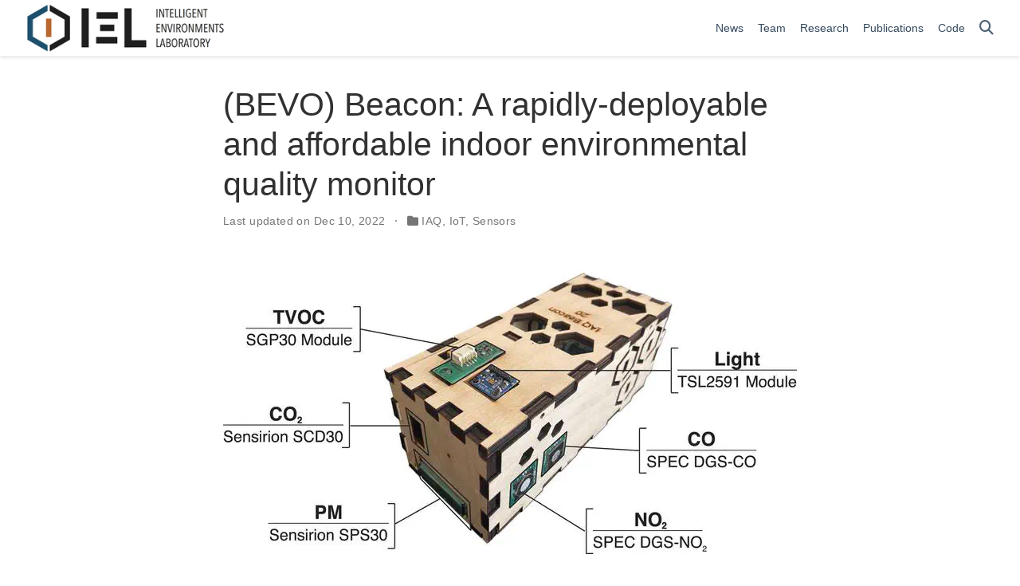

--- FILE ---
content_type: text/html; charset=utf-8
request_url: https://www.ie-lab.org/project/bevo-beacon-a-rapidly-deployable-and-affordable-indoor-environmental-quality-monitor/
body_size: 4445
content:
<!DOCTYPE html><html lang="en-us"><head><meta charset="utf-8"><meta name="viewport" content="width=device-width,initial-scale=1"><meta http-equiv="x-ua-compatible" content="IE=edge"><meta name="generator" content="Hugo Blox Builder 5.9.6"><link rel="stylesheet" href="/css/vendor-bundle.min.047268c6dd09ad74ba54a0ba71837064.css" media="all" onload="this.media=&quot;all&quot;"><link rel="stylesheet" href="https://cdn.jsdelivr.net/gh/jpswalsh/academicons@1.9.4/css/academicons.min.css" integrity="sha512-IW0nhlW5MgNydsXJO40En2EoCkTTjZhI3yuODrZIc8cQ4h1XcF53PsqDHa09NqnkXuIe0Oiyyj171BqZFwISBw==" crossorigin="anonymous" media="all" onload="this.media=&quot;all&quot;"><link rel="stylesheet" href="/css/wowchemy.ef66a3bb4b70349d5545ca12951ca570.css"><link rel="stylesheet" href="/css/libs/chroma/github-light.min.css" title="hl-light" media="all" onload="this.media=&quot;all&quot;"><link rel="stylesheet" href="/css/libs/chroma/dracula.min.css" title="hl-dark" media="print" onload="this.media=&quot;all&quot;" disabled="">
<meta name="author" content="Zoltan Nagy"><meta name="description" content="Indoor Air Quality (IAQ) monitoring is essential to assess occupant exposure to the wide range of pollutants present in&nbsp;indoor environments. Accurate research-grade monitors are often used to monitor IAQ but the expense and logistics associated with these devices often limits the temporal and&nbsp;spatial scale&nbsp;of monitoring efforts."><link rel="alternate" hreflang="en-us" href="https://www.ie-lab.org/project/bevo-beacon-a-rapidly-deployable-and-affordable-indoor-environmental-quality-monitor/"><link rel="canonical" href="https://www.ie-lab.org/project/bevo-beacon-a-rapidly-deployable-and-affordable-indoor-environmental-quality-monitor/"><link rel="manifest" href="/manifest.webmanifest"><link rel="icon" type="image/png" href="/media/icon_hudd88df94ca949c60ecb8eb64a23382b2_27461_32x32_fill_lanczos_center_3.png"><link rel="apple-touch-icon" type="image/png" href="/media/icon_hudd88df94ca949c60ecb8eb64a23382b2_27461_180x180_fill_lanczos_center_3.png"><meta name="theme-color" content="#1565c0"><meta property="twitter:card" content="summary_large_image"><meta property="twitter:image" content="https://www.ie-lab.org/project/bevo-beacon-a-rapidly-deployable-and-affordable-indoor-environmental-quality-monitor/1-s2.0-s0360132322006631-gr4_lrg.jpg"><meta property="og:type" content="article"><meta property="og:site_name" content="Intelligent Environments Lab"><meta property="og:url" content="https://www.ie-lab.org/project/bevo-beacon-a-rapidly-deployable-and-affordable-indoor-environmental-quality-monitor/"><meta property="og:title" content="(BEVO) Beacon: A rapidly-deployable and affordable indoor environmental quality monitor | Intelligent Environments Lab"><meta property="og:description" content="Indoor Air Quality (IAQ) monitoring is essential to assess occupant exposure to the wide range of pollutants present in&nbsp;indoor environments. Accurate research-grade monitors are often used to monitor IAQ but the expense and logistics associated with these devices often limits the temporal and&nbsp;spatial scale&nbsp;of monitoring efforts."><meta property="og:image" content="https://www.ie-lab.org/project/bevo-beacon-a-rapidly-deployable-and-affordable-indoor-environmental-quality-monitor/1-s2.0-s0360132322006631-gr4_lrg.jpg"><meta property="og:locale" content="en-us"><meta property="article:published_time" content="2022-10-19T21:28:12+00:00"><meta property="article:modified_time" content="2022-12-10T18:47:00+00:00"><script type="application/ld+json">{"@context":"https://schema.org","@type":"Article","mainEntityOfPage":{"@type":"WebPage","@id":"https://www.ie-lab.org/project/bevo-beacon-a-rapidly-deployable-and-affordable-indoor-environmental-quality-monitor/"},"headline":"(BEVO) Beacon: A rapidly-deployable and affordable indoor environmental quality monitor","image":["https://www.ie-lab.org/project/bevo-beacon-a-rapidly-deployable-and-affordable-indoor-environmental-quality-monitor/1-s2.0-s0360132322006631-gr4_lrg.jpg"],"datePublished":"2022-10-19T21:28:12Z","dateModified":"2022-12-10T18:47:00Z","author":{"@type":"Person","name":"Zoltan Nagy"},"publisher":{"@type":"Organization","name":"Intelligent Environments Lab","logo":{"@type":"ImageObject","url":"https://www.ie-lab.org/media/logo_hudbc1bc0c378803c54e8409089fd30354_43876_192x192_fit_lanczos_3.png"}},"description":"Indoor Air Quality (IAQ) monitoring is essential to assess occupant exposure to the wide range of pollutants present in indoor environments. Accurate research-grade monitors are often used to monitor IAQ but the expense and logistics associated with these devices often limits the temporal and spatial scale of monitoring efforts."}</script><title>(BEVO) Beacon: A rapidly-deployable and affordable indoor environmental quality monitor | Intelligent Environments Lab</title><style type="text/css">.medium-zoom-overlay{position:fixed;top:0;right:0;bottom:0;left:0;opacity:0;transition:opacity .3s;will-change:opacity}.medium-zoom--opened .medium-zoom-overlay{cursor:pointer;cursor:zoom-out;opacity:1}.medium-zoom-image{cursor:pointer;cursor:zoom-in;transition:transform .3s cubic-bezier(.2,0,.2,1)!important}.medium-zoom-image--hidden{visibility:hidden}.medium-zoom-image--opened{position:relative;cursor:pointer;cursor:zoom-out;will-change:transform}</style></head><body id="top" data-spy="scroll" data-offset="70" data-target="#TableOfContents" class="page-wrapper" data-wc-page-id="a5ca495360f46c2d307291f3889151ec"><aside class="search-modal" id="search"><div class="container"><section class="search-header"><div class="row no-gutters justify-content-between mb-3"><div class="col-6"><h1>Search</h1></div><div class="col-6 col-search-close"><a class="js-search" href="#" aria-label="Close"><i class="fas fa-times-circle text-muted" aria-hidden="true"></i></a></div></div><div id="search-box"><input name="q" id="search-query" placeholder="Search..." autocapitalize="off" autocomplete="off" autocorrect="off" spellcheck="false" type="search" class="form-control" aria-label="Search..."></div></section><section class="section-search-results"><div id="search-hits"></div></section></div></aside><div class="page-header header--fixed headroom headroom--top headroom--not-bottom"><header><nav class="navbar navbar-expand-lg navbar-light compensate-for-scrollbar" id="navbar-main"><div class="container-xl"><div class="d-none d-lg-inline-flex"><a class="navbar-brand" href="/"><img src="/media/logo_hudbc1bc0c378803c54e8409089fd30354_43876_0x70_resize_lanczos_3.png" alt="Intelligent Environments Lab"></a></div><button type="button" class="navbar-toggler" data-toggle="collapse" data-target="#navbar-content" aria-controls="navbar-content" aria-expanded="false" aria-label="Toggle navigation">
<span><i class="fas fa-bars"></i></span></button><div class="navbar-brand-mobile-wrapper d-inline-flex d-lg-none"><a class="navbar-brand" href="/"><img src="/media/logo_hudbc1bc0c378803c54e8409089fd30354_43876_0x70_resize_lanczos_3.png" alt="Intelligent Environments Lab"></a></div><div class="navbar-collapse main-menu-item collapse justify-content-end" id="navbar-content"><ul class="navbar-nav d-md-inline-flex"><li class="nav-item"><a class="nav-link" href="/#news"><span>News</span></a></li><li class="nav-item"><a class="nav-link" href="/#people"><span>Team</span></a></li><li class="nav-item"><a class="nav-link" href="/#research"><span>Research</span></a></li><li class="nav-item"><a class="nav-link" href="/#publication"><span>Publications</span></a></li><li class="nav-item"><a class="nav-link" href="/#code"><span>Code</span></a></li></ul></div><ul class="nav-icons navbar-nav flex-row ml-auto d-flex pl-md-2"><li class="nav-item"><a class="nav-link js-search" href="#" aria-label="Search"><i class="fas fa-search" aria-hidden="true"></i></a></li></ul></div></nav></header></div><div class="page-body"><article class="article article-project"><div class="article-container pt-3"><h1>(BEVO) Beacon: A rapidly-deployable and affordable indoor environmental quality monitor</h1><div class="article-metadata"><span class="article-date">Last updated on
Dec 10, 2022</span>
<span class="middot-divider"></span>
<span class="article-categories"><i class="fas fa-folder mr-1"></i><a href="/category/iaq/">IAQ</a>, <a href="/category/iot/">IoT</a>, <a href="/category/sensors/">Sensors</a></span></div></div><div class="article-header article-container featured-image-wrapper mt-4 mb-4" style="max-width:720px;max-height:379px"><div style="position:relative"><img src="/project/bevo-beacon-a-rapidly-deployable-and-affordable-indoor-environmental-quality-monitor/1-s2.0-s0360132322006631-gr4_lrg_hu817c71486261eaeffe545c647b804668_271420_9b4823a0b06085d2382a3bdcb0d4394e.webp" width="720" height="379" alt="" class="featured-image"></div></div><div class="article-container"><div class="article-style"><p>Indoor Air Quality (IAQ) monitoring is essential to assess occupant exposure to the wide range of pollutants present in&nbsp;indoor environments. Accurate research-grade monitors are often used to monitor IAQ but the expense and logistics associated with these devices often limits the temporal and&nbsp;spatial scale&nbsp;of monitoring efforts. More affordable consumer-grade sensors – frequently referred to as low-cost sensors – can provide insight into IAQ conditions across greater scales but their accuracy and calibration requirements need further evaluation. In this paper, we present the Building EnVironment and Occupancy (BEVO) Beacon. The BEVO Beacon is entirely open-source, including the software, hardware, and design schematics which are all provided on GitHub. We created 20 of these standalone, stationary devices which measure up to 24 parameters at a one-minute resolution of which we focus on carbon dioxide,&nbsp;carbon monoxide, total&nbsp;volatile organic compounds, temperature, and size-resolved&nbsp;particulate matter. We investigated the efficacy of two different calibration approaches – device-specific and environment-averaged – for these sensors as well as also provide an extensive discussion considerations for each of the sensors. Calibrated sensors performed well when compared to reference monitors or calibrated gas standards. The CO sensors yielded the best agreement (r=0.98-0.99), followed by temperature (r=0.89-0.99), CO&nbsp;(r=0.62-0.99), and PM2.5&nbsp;(r=-0.13-0.91). In all cases, the device-specific calibration approach yielded the most accurate results. We evaluated our devices through a successful 11-week field study where we monitored the IAQ in participants’ bedrooms. The work we present on consumer-grade sensors adds to the existing literature by considering sensor-specific calibration techniques and analysis. The BEVO Beacon adds to the successful line of similarly developed devices by providing an open-source framework that researchers can readily adapt and modify to their own applications.</p><p>Fritz H, Bastami S, Lin C, Nweye K, To T, Chen L, Le D, Ibarra A, Zhang W, Park JY, Waites W. Design, fabrication, and calibration of the Building EnVironment and Occupancy (BEVO) Beacon: a rapidly-deployable and affordable indoor environmental quality monitor. Building and Environment. 2022 Aug 15;222:109432.</p><p><a href="https://doi.org/10.1016/j.buildenv.2022.109432" title="Persistent link using digital object identifier" target="_blank" rel="noopener">https://doi.org/10.1016/j.buildenv.2022.109432</a></p></div><div class="article-tags"><a class="badge badge-light" href="/tag/iaq/">IAQ</a>
<a class="badge badge-light" href="/tag/iot/">IoT</a>
<a class="badge badge-light" href="/tag/sensors/">Sensors</a></div><div class="share-box"><ul class="share"><li><a href="https://twitter.com/intent/tweet?url=https%3A%2F%2Fwww.ie-lab.org%2Fproject%2Fbevo-beacon-a-rapidly-deployable-and-affordable-indoor-environmental-quality-monitor%2F&amp;text=%28BEVO%29+Beacon%3A+A+rapidly-deployable+and+affordable+indoor+environmental+quality+monitor" target="_blank" rel="noopener" class="share-btn-twitter" aria-label="twitter"><i class="fab fa-twitter"></i></a></li><li><a href="https://www.facebook.com/sharer.php?u=https%3A%2F%2Fwww.ie-lab.org%2Fproject%2Fbevo-beacon-a-rapidly-deployable-and-affordable-indoor-environmental-quality-monitor%2F&amp;t=%28BEVO%29+Beacon%3A+A+rapidly-deployable+and+affordable+indoor+environmental+quality+monitor" target="_blank" rel="noopener" class="share-btn-facebook" aria-label="facebook"><i class="fab fa-facebook"></i></a></li><li><a href="mailto:?subject=%28BEVO%29%20Beacon%3A%20A%20rapidly-deployable%20and%20affordable%20indoor%20environmental%20quality%20monitor&amp;body=https%3A%2F%2Fwww.ie-lab.org%2Fproject%2Fbevo-beacon-a-rapidly-deployable-and-affordable-indoor-environmental-quality-monitor%2F" target="_blank" rel="noopener" class="share-btn-email" aria-label="envelope"><i class="fas fa-envelope"></i></a></li><li><a href="https://www.linkedin.com/shareArticle?url=https%3A%2F%2Fwww.ie-lab.org%2Fproject%2Fbevo-beacon-a-rapidly-deployable-and-affordable-indoor-environmental-quality-monitor%2F&amp;title=%28BEVO%29+Beacon%3A+A+rapidly-deployable+and+affordable+indoor+environmental+quality+monitor" target="_blank" rel="noopener" class="share-btn-linkedin" aria-label="linkedin-in"><i class="fab fa-linkedin-in"></i></a></li><li><a href="whatsapp://send?text=%28BEVO%29+Beacon%3A+A+rapidly-deployable+and+affordable+indoor+environmental+quality+monitor%20https%3A%2F%2Fwww.ie-lab.org%2Fproject%2Fbevo-beacon-a-rapidly-deployable-and-affordable-indoor-environmental-quality-monitor%2F" target="_blank" rel="noopener" class="share-btn-whatsapp" aria-label="whatsapp"><i class="fab fa-whatsapp"></i></a></li><li><a href="https://service.weibo.com/share/share.php?url=https%3A%2F%2Fwww.ie-lab.org%2Fproject%2Fbevo-beacon-a-rapidly-deployable-and-affordable-indoor-environmental-quality-monitor%2F&amp;title=%28BEVO%29+Beacon%3A+A+rapidly-deployable+and+affordable+indoor+environmental+quality+monitor" target="_blank" rel="noopener" class="share-btn-weibo" aria-label="weibo"><i class="fab fa-weibo"></i></a></li></ul></div><div class="media author-card content-widget-hr"><a href="/author/zoltan-nagy/"><img class="avatar mr-3 avatar-circle" src="/author/zoltan-nagy/avatar_hu7fba9da1679ce4a56c592454604cb9c1_428680_270x270_fill_q75_lanczos_center.jpg" alt="Zoltan Nagy"></a><div class="media-body"><h5 class="card-title"><a href="/author/zoltan-nagy/">Zoltan Nagy</a></h5><h6 class="card-subtitle">Assistant Professor</h6><p class="card-text">My research interests include reinforcement learning for buildings and smart cities.</p><ul class="network-icon" aria-hidden="true"><li><a href="mailto:nagy@utexas.edu"><i class="fas fa-envelope"></i></a></li><li><a href="https://twitter.com/Z0ltanNagy" target="_blank" rel="noopener"><i class="fab fa-twitter"></i></a></li><li><a href="https://scholar.google.com/citations?hl=en&amp;user=KnM_DK0AAAAJ&amp;view_op=list_works" target="_blank" rel="noopener"><i class="ai ai-google-scholar"></i></a></li><li><a href="https://github.com/intelligent-environments-lab" target="_blank" rel="noopener"><i class="fab fa-github"></i></a></li></ul></div></div><div class="project-related-pages content-widget-hr"></div></div></article></div><div class="page-footer"><div class="container"><footer class="site-footer"><p class="powered-by copyright-license-text">© 2024 IEL. This work is licensed under <a href="https://creativecommons.org/licenses/by-nc-nd/4.0" rel="noopener noreferrer" target="_blank">CC BY NC ND 4.0</a></p><p class="powered-by footer-license-icons"><a href="https://creativecommons.org/licenses/by-nc-nd/4.0" rel="noopener noreferrer" target="_blank" aria-label="Creative Commons"><i class="fab fa-creative-commons fa-2x" aria-hidden="true"></i>
<i class="fab fa-creative-commons-by fa-2x" aria-hidden="true"></i>
<i class="fab fa-creative-commons-nc fa-2x" aria-hidden="true"></i>
<i class="fab fa-creative-commons-nd fa-2x" aria-hidden="true"></i></a></p><p class="powered-by">Published with <a href="https://hugoblox.com/?utm_campaign=poweredby" target="_blank" rel="noopener">Hugo Blox Builder</a> — the free, <a href="https://github.com/HugoBlox/hugo-blox-builder" target="_blank" rel="noopener">open source</a> website builder that empowers creators.</p></footer></div></div>



<div id="modal" class="modal fade" role="dialog"><div class="modal-dialog"><div class="modal-content"><div class="modal-header"><h5 class="modal-title">Cite</h5><button type="button" class="close" data-dismiss="modal" aria-label="Close">
<span aria-hidden="true">×</span></button></div><div class="modal-body"><pre><code></code></pre></div><div class="modal-footer"><a class="btn btn-outline-primary my-1 js-copy-cite" href="#" target="_blank"><i class="fas fa-copy"></i> Copy</a>
<a class="btn btn-outline-primary my-1 js-download-cite" href="#" target="_blank"><i class="fas fa-download"></i> Download</a><div id="modal-error"></div></div></div></div></div></body></html>